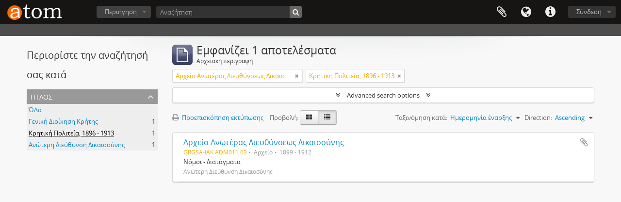

--- FILE ---
content_type: text/html; charset=utf-8
request_url: https://greekarchivesinventory.gak.gr/index.php/informationobject/browse?names=49196&sort=startDate&sf_culture=el&view=table&collection=59429&topLod=0&sortDir=asc
body_size: 15212
content:
<!DOCTYPE html>
<html lang="el" dir="ltr">
  <head>
    <!-- Google Tag Manager -->
<script>(function(w,d,s,l,i){w[l]=w[l]||[];w[l].push({'gtm.start':
new Date().getTime(),event:'gtm.js'});var f=d.getElementsByTagName(s)[0],
j=d.createElement(s),dl=l!='dataLayer'?'&l='+l:'';j.async=true;j.src=
'https://www.googletagmanager.com/gtm.js?id='+i+dl;f.parentNode.insertBefore(j,f);
})(window,document,'script','dataLayer','GTM-WF2MV5JZ');</script>
<!-- End Google Tag Manager -->
    <meta http-equiv="Content-Type" content="text/html; charset=utf-8" />
<meta http-equiv="X-Ua-Compatible" content="IE=edge,chrome=1" />
    <meta name="title" content="AtoM" />
<meta name="description" content="Access to memory - Open information management toolkit" />
<meta name="viewport" content="initial-scale=1.0, user-scalable=no" />
    <title>AtoM</title>
    <link rel="shortcut icon" href="/favicon.ico"/>
    <link href="/vendor/jquery-ui/jquery-ui.min.css" media="screen" rel="stylesheet" type="text/css" />
<link media="all" href="/plugins/arDominionPlugin/css/main.css" rel="stylesheet" type="text/css" />
            <script src="/vendor/jquery.js" type="text/javascript"></script>
<script src="/plugins/sfDrupalPlugin/vendor/drupal/misc/drupal.js" type="text/javascript"></script>
<script src="/vendor/yui/yahoo-dom-event/yahoo-dom-event.js" type="text/javascript"></script>
<script src="/vendor/yui/element/element-min.js" type="text/javascript"></script>
<script src="/vendor/yui/button/button-min.js" type="text/javascript"></script>
<script src="/vendor/modernizr.js" type="text/javascript"></script>
<script src="/vendor/jquery-ui/jquery-ui.min.js" type="text/javascript"></script>
<script src="/vendor/jquery.expander.js" type="text/javascript"></script>
<script src="/vendor/jquery.masonry.js" type="text/javascript"></script>
<script src="/vendor/jquery.imagesloaded.js" type="text/javascript"></script>
<script src="/vendor/bootstrap/js/bootstrap.js" type="text/javascript"></script>
<script src="/vendor/URI.js" type="text/javascript"></script>
<script src="/vendor/meetselva/attrchange.js" type="text/javascript"></script>
<script src="/js/qubit.js" type="text/javascript"></script>
<script src="/js/treeView.js" type="text/javascript"></script>
<script src="/js/clipboard.js" type="text/javascript"></script>
<script src="/vendor/yui/connection/connection-min.js" type="text/javascript"></script>
<script src="/vendor/yui/datasource/datasource-min.js" type="text/javascript"></script>
<script src="/vendor/yui/autocomplete/autocomplete-min.js" type="text/javascript"></script>
<script src="/js/autocomplete.js" type="text/javascript"></script>
<script src="/js/dominion.js" type="text/javascript"></script>
  </head>
  <body class="yui-skin-sam informationobject browse">

    <!-- Google Tag Manager (noscript) -->
<noscript><iframe src="https://www.googletagmanager.com/ns.html?id=GTM-WF2MV5JZ"
height="0" width="0" style="display:none;visibility:hidden"></iframe></noscript>
<!-- End Google Tag Manager (noscript) -->

    


<header id="top-bar">

      <a id="logo" rel="home" href="/index.php/" title=""><img alt="AtoM" src="/images/logo.png" /></a>  
      <h1 id="site-name">
      <a rel="home" title="Αρχική" href="/index.php/"><span></span></a>    </h1>
  
  <nav>

    
  <div id="user-menu">
    <button class="top-item top-dropdown" data-toggle="dropdown" data-target="#"
      aria-expanded="false">
        Σύνδεση    </button>

    <div class="top-dropdown-container">

      <div class="top-dropdown-arrow">
        <div class="arrow"></div>
      </div>

      <div class="top-dropdown-header">
        <h2>Έχεις λογαριασμό;</h2>
      </div>

      <div class="top-dropdown-body">

        <form action="/index.php/user/login" method="post">
          <input type="hidden" name="next" value="https://greekarchivesinventory.gak.gr/index.php/informationobject/browse?names=49196&amp;sort=startDate&amp;sf_culture=el&amp;view=table&amp;collection=59429&amp;topLod=0&amp;sortDir=asc" id="next" />
          <div class="form-item form-item-email">
  <label for="email">Email <span class="form-required" title="Το πεδίο είναι υποχρεωτικό.">*</span></label>
  <input type="text" name="email" id="email" />
  
</div>

          <div class="form-item form-item-password">
  <label for="password">Σύνθημα πρόσβασης <span class="form-required" title="Το πεδίο είναι υποχρεωτικό.">*</span></label>
  <input type="password" name="password" autocomplete="off" id="password" />
  
</div>

          <button type="submit">Σύνδεση</button>

        </form>

      </div>

      <div class="top-dropdown-bottom"></div>

    </div>
  </div>


    <div id="quick-links-menu" data-toggle="tooltip" data-title="Συντομεύσεις">

  <button class="top-item" data-toggle="dropdown" data-target="#" aria-expanded="false">Συντομεύσεις</button>

  <div class="top-dropdown-container">

    <div class="top-dropdown-arrow">
      <div class="arrow"></div>
    </div>

    <div class="top-dropdown-header">
      <h2>Συντομεύσεις</h2>
    </div>

    <div class="top-dropdown-body">
      <ul>
                              <li><a href="/index.php/" title="Αρχική">Αρχική</a></li>
                                        <li><a href="/index.php/about" title="Σχετικά">Σχετικά</a></li>
                                        <li><a href="http://docs.accesstomemory.org/" title="Βοήθεια">Βοήθεια</a></li>
                                                                                              <li><a href="/index.php/delt_perig_forea" title="Δελτίο περιγραφής φορέα">Δελτίο περιγραφής φορέα</a></li>
                                        <li><a href="/index.php/deltio_arxeiakis_perigrafis" title="Δελτίο αρχειακής περιγραφής">Δελτίο αρχειακής περιγραφής</a></li>
                                        <li><a href="/index.php/%CE%A3%CF%85%CE%BC%CE%B2%CE%BF%CF%85%CE%BB%CE%AD%CF%82+%CE%B1%CE%BD%CE%B1%CE%B6%CE%AE%CF%84%CE%B7%CF%83%CE%B7%CF%82" title="Συμβουλές αναζήτησης">Συμβουλές αναζήτησης</a></li>
                                        <li><a href="/index.php/privacy" title="Privacy Policy">Privacy Policy</a></li>
                        </ul>
    </div>

    <div class="top-dropdown-bottom"></div>

  </div>

</div>

          <div id="language-menu" data-toggle="tooltip" data-title="Γλώσσα">

  <button class="top-item" data-toggle="dropdown" data-target="#" aria-expanded="false">Γλώσσα</button>

  <div class="top-dropdown-container">

    <div class="top-dropdown-arrow">
      <div class="arrow"></div>
    </div>

    <div class="top-dropdown-header">
      <h2>Γλώσσα</h2>
    </div>

    <div class="top-dropdown-body">
      <ul>
                  <li>
            <a href="/index.php/informationobject/browse?sf_culture=en&amp;names=49196&amp;sort=startDate&amp;view=table&amp;collection=59429&amp;topLod=0&amp;sortDir=asc" title="English">English</a>          </li>
                  <li class="active">
            <a href="/index.php/informationobject/browse?sf_culture=el&amp;names=49196&amp;sort=startDate&amp;view=table&amp;collection=59429&amp;topLod=0&amp;sortDir=asc" title="Ελληνικά">Ελληνικά</a>          </li>
              </ul>
    </div>

    <div class="top-dropdown-bottom"></div>

  </div>

</div>
    
    <div id="clipboard-menu"
  data-toggle="tooltip"
  data-title="Clipboard"
  data-load-alert-message="There was an error loading the clipboard content."
  data-export-alert-message="The clipboard is empty for this entity type."
  data-export-check-url="/index.php/clipboard/exportCheck"
  data-delete-alert-message="Note: clipboard items unclipped in this page will be removed from the clipboard when the page is refreshed. You can re-select them now, or reload the page to remove them completely. Using the sort or print preview buttons will also cause a page reload - so anything currently deselected will be lost!">

  <button class="top-item" data-toggle="dropdown" data-target="#" aria-expanded="false">
    Clipboard  </button>

  <div class="top-dropdown-container">

    <div class="top-dropdown-arrow">
      <div class="arrow"></div>
    </div>

    <div class="top-dropdown-header">
      <h2>Clipboard</h2>
      <span id="count-block" data-information-object-label="Αρχειακή περιγραφή" data-actor-object-label="Καθιερωμένη εγγραφή" data-repository-object-label="Φορέας Διατήρησης Αρχείων"></span>
    </div>

    <div class="top-dropdown-body">
      <ul>
        <li class="leaf" id="node_clearClipboard"><a href="/index.php/" title="Εκκαθάριση όλων των επιλογών">Εκκαθάριση όλων των επιλογών</a></li><li class="leaf" id="node_goToClipboard"><a href="/index.php/clipboard/view" title="Μετάβαση στο πρόχειρο">Μετάβαση στο πρόχειρο</a></li><li class="leaf" id="node_loadClipboard"><a href="/index.php/clipboard/load" title="Load clipboard">Load clipboard</a></li><li class="leaf" id="node_saveClipboard"><a href="/index.php/clipboard/save" title="Save clipboard">Save clipboard</a></li>      </ul>
    </div>

    <div class="top-dropdown-bottom"></div>

  </div>

</div>

    
  </nav>

  <div id="search-bar">

    <div id="browse-menu">

  <button class="top-item top-dropdown" data-toggle="dropdown" data-target="#" aria-expanded="false">Περιήγηση</button>

  <div class="top-dropdown-container top-dropdown-container-right">

    <div class="top-dropdown-arrow">
      <div class="arrow"></div>
    </div>

    <div class="top-dropdown-header">
      <h2>Περιήγηση</h2>
    </div>

    <div class="top-dropdown-body">
      <ul>
        <li class="active leaf" id="node_browseInformationObjects"><a href="/index.php/informationobject/browse" title="Αρχειακές περιγραφές">Αρχειακές περιγραφές</a></li><li class="leaf" id="node_browseActors"><a href="/index.php/actor/browse" title="Καθιερωμένες εγγραφές">Καθιερωμένες εγγραφές</a></li><li class="leaf" id="node_browseRepositories"><a href="/index.php/repository/browse" title="Φορείς Διατήρησης Αρχείων">Φορείς Διατήρησης Αρχείων</a></li><li class="leaf" id="node_browseFunctions"><a href="/index.php/function/browse" title="Λειτουργίες">Λειτουργίες</a></li><li class="leaf" id="node_browseSubjects"><a href="/index.php/taxonomy/index/id/35" title="Θέματα">Θέματα</a></li><li class="leaf" id="node_browseDigitalObjects"><a href="/index.php/informationobject/browse?view=card&amp;onlyMedia=1&amp;topLod=0" title="Ψηφιακά αντικείμενα">Ψηφιακά αντικείμενα</a></li><li class="leaf" id="node_browsePlaces"><a href="/index.php/taxonomy/index/id/42" title="Τοποθεσίες">Τοποθεσίες</a></li>      </ul>
    </div>

    <div class="top-dropdown-bottom"></div>

  </div>

</div>

    <div id="search-form-wrapper" role="search">

  <h2>Αναζήτηση</h2>

  <form action="/index.php/informationobject/browse" data-autocomplete="/index.php/search/autocomplete" autocomplete="off">

    <input type="hidden" name="topLod" value="0"/>
    <input type="hidden" name="sort" value="relevance"/>

          <input type="text" name="query" aria-label="Αναζήτηση" value="" placeholder="Αναζήτηση"/>
    
    <button aria-label="Αναζήτηση"></button>

    <div id="search-realm" class="search-popover">

      
        <div>
          <label>
                          <input name="repos" type="radio" value checked="checked" data-placeholder="Αναζήτηση">
                        Γενική αναζήτηση          </label>
        </div>

        
        
      
      <div class="search-realm-advanced">
        <a href="/index.php/informationobject/browse?showAdvanced=1&topLod=0">
          Σύνθετη αναζήτηση&nbsp;&raquo;
        </a>
      </div>

    </div>

  </form>

</div>

  </div>

  
</header>

  <div id="site-slogan">
    <div class="container">
      <div class="row">
        <div class="span12">
          <span></span>
        </div>
      </div>
    </div>
  </div>

    
    <div id="wrapper" class="container" role="main">

              
      <div class="row">

        <div class="span3">

          <div id="sidebar">

            
    <section id="facets">

      <div class="visible-phone facets-header">
        <a class="x-btn btn-wide">
          <i class="fa fa-filter"></i>
          Φίλτρα        </a>
      </div>

      <div class="content">

        
        <h2>Περιορίστε την αναζήτησή σας κατά</h2>

          
          
                            
          
        

<section class="facet open">
  <div class="facet-header">
    <h3><a href="#" aria-expanded="1">Τίτλος</a></h3>
  </div>

  <div class="facet-body" id="#facet-names">
    <ul>

      
              <li >
          <a title="ΌΛα" href="/index.php/informationobject/browse?sort=startDate&amp;sf_culture=el&amp;view=table&amp;collection=59429&amp;topLod=0&amp;sortDir=asc">ΌΛα</a>        </li>
      
              
        <li >
          <a title="Γενική Διοίκηση Κρήτης" href="/index.php/informationobject/browse?names=43653&amp;sort=startDate&amp;sf_culture=el&amp;view=table&amp;collection=59429&amp;topLod=0&amp;sortDir=asc">Γενική Διοίκηση Κρήτης<span>, 1 αποτελέσματα</span></a>          <span class="facet-count" aria-hidden="true">1</span>
        </li>
              
        <li class="active">
          <a title="Κρητική Πολιτεία, 1896 - 1913" href="/index.php/informationobject/browse?names=49196&amp;sort=startDate&amp;sf_culture=el&amp;view=table&amp;collection=59429&amp;topLod=0&amp;sortDir=asc">Κρητική Πολιτεία, 1896 - 1913<span>, 1 αποτελέσματα</span></a>          <span class="facet-count" aria-hidden="true">1</span>
        </li>
              
        <li >
          <a title="Ανώτερη Διεύθυνση Δικαιοσύνης" href="/index.php/informationobject/browse?names=59425&amp;sort=startDate&amp;sf_culture=el&amp;view=table&amp;collection=59429&amp;topLod=0&amp;sortDir=asc">Ανώτερη Διεύθυνση Δικαιοσύνης<span>, 1 αποτελέσματα</span></a>          <span class="facet-count" aria-hidden="true">1</span>
        </li>
      
    </ul>
  </div>
</section>

          
          
          
          
          
      </div>

    </section>

  
          </div>

        </div>

        <div class="span9">

          <div id="main-column">

              
  <div class="multiline-header">
    <img alt="" src="/images/icons-large/icon-archival.png" />    <h1 aria-describedby="results-label">
              Εμφανίζει 1 αποτελέσματα          </h1>
    <span class="sub" id="results-label">Αρχειακή περιγραφή</span>
  </div>

            
  <section class="header-options">

    
        <span class="search-filter">
      Αρχείο Ανωτέρας Διευθύνσεως Δικαιοσύνης    <a href="/index.php/informationobject/browse?names=49196&sort=startDate&sf_culture=el&view=table&topLod=0&sortDir=asc" class="remove-filter" aria-label="Αφαίρεση φίλτρου"><i aria-hidden="true" class="fa fa-times"></i></a>
</span>
    <span class="search-filter">
      Κρητική Πολιτεία, 1896 - 1913    <a href="/index.php/informationobject/browse?sort=startDate&sf_culture=el&view=table&collection=59429&topLod=0&sortDir=asc" class="remove-filter" aria-label="Αφαίρεση φίλτρου"><i aria-hidden="true" class="fa fa-times"></i></a>
</span>
                      
  </section>


            
  <section class="advanced-search-section" role="search"
  aria-label="Advanced Αρχειακή περιγραφή">

  <a
    href="#"
    class="advanced-search-toggle "
    aria-expanded="false"
    data-cy="advanced-search-toggle"
  >
    Advanced search options  </a>

  <div class="advanced-search animateNicely"
    style="display: none;">

    <form name="advanced-search-form" method="get" action="/index.php/informationobject/browse">
              <input type="hidden" name="names"
          value="49196"/>
              <input type="hidden" name="sort"
          value="startDate"/>
              <input type="hidden" name="view"
          value="table"/>
      
      <p>Find results with:</p>

      <div class="criteria">

        
          
        
        
        <div class="criterion">

          <select class="boolean" name="so0">
            <option value="and">και</option>
            <option value="or">ή</option>
            <option value="not">όχι</option>
          </select>

          <input class="query" aria-label="Αναζήτηση"
            type="text" placeholder="Αναζήτηση"
            name="sq0"/>

          <span>μέσα</span>

          <select class="field" name="sf0">
                          <option value="">
                Όλα τα πεδία              </option>
                          <option value="title">
                Τίτλος              </option>
                          <option value="archivalHistory">
                Ιστορικό της ενότητας περιγραφής              </option>
                          <option value="scopeAndContent">
                Παρουσίαση περιεχομένου              </option>
                          <option value="extentAndMedium">
                Μέγεθος και υπόστρωμα της ενότητας περιγραφής (ποσότητα, όγκος ή διαστάσεις)              </option>
                          <option value="subject">
                Θέματα              </option>
                          <option value="name">
                Ονόματα              </option>
                          <option value="place">
                Τόποι              </option>
                          <option value="genre">
                Είδη              </option>
                          <option value="identifier">
                Κωδικός αναγνώρισης              </option>
                          <option value="referenceCode">
                Κωδικός αναγνώρισης της ενότητας περιγραφής              </option>
                          <option value="digitalObjectTranscript">
                Digital object text              </option>
                          <option value="creator">
                Παραγωγός              </option>
                          <option value="findingAidTranscript">
                Finding aid text              </option>
                          <option value="allExceptFindingAidTranscript">
                Any field except finding aid text              </option>
                      </select>

          <a href="#" class="delete-criterion"
            aria-label="Delete criterion">
            <i aria-hidden="true" class="fa fa-times"></i>
          </a>

        </div>

        <div class="add-new-criteria">
          <div class="btn-group">
            <a class="btn dropdown-toggle" data-toggle="dropdown" href="#">
              Προσθήκη νέων κριτηρίων<span class="caret"></span>
            </a>
            <ul class="dropdown-menu">
              <li><a href="#" id="add-criterion-and">Και</a></li>
              <li><a href="#" id="add-criterion-or">Ή</a></li>
              <li><a href="#" id="add-criterion-not">Όχι</a></li>
            </ul>
          </div>
        </div>

      </div>

      <p>Limit results to:</p>

      <div class="criteria">

                  <div class="filter-row">
            <div class="filter">
              <div class="form-item form-item-repos">
  <label for="repos">Φορέας διατήρησης του αρχείου</label>
  <select name="repos" id="repos">
<option value="" selected="selected"></option>
<option value="172871"></option>
<option value="119660">Αιγυπτιακή Κοπτορθόδοξη Εκκλησία της Ελλάδος Εκκλησιαστικό Νομικό Πρόσωπο</option>
<option value="2318">Ακαδημία Αθηνών. Κέντρο Ερεύνης της Ιστορίας του Νεώτερου Ελληνισμού</option>
<option value="22104">Αμερικανική Σχολή Κλασικών Σπουδών στην Αθήνα</option>
<option value="21920">Αναγνωστική Εταιρία Κέρκυρας</option>
<option value="8154">Ανωτάτη Σχολή Καλών Τεχνών, Βιβλιοθήκη</option>
<option value="450">Αριστοτέλειο Πανεπιστήμιο Θεσσαλονίκης, Αρχείο Νεοελληνικής Λογοτεχνίας</option>
<option value="9875">Αριστοτέλειο Πανεπιστήμιο Θεσσαλονίκης, Ινστιτούτο Νεοελληνικών Σπουδών (Ίδρυμα  Μανόλη Τριανταφυλλίδη)</option>
<option value="3836">Αρχεία Σύγχρονης Κοινωνικής Ιστορίας</option>
<option value="8301">Αρχείο Οικογένειας Λαμπάκη</option>
<option value="2304">Βαφοπούλειο Πνευματικό Κέντρο Δήμου Θεσσαλονίκης</option>
<option value="22106">Βιβλιοθήκη &amp; Κέντρο Πληροφόρησης (ΒΚΠ) του Αριστοτέλειου Πανεπιστημίου Θεσσαλονίκης</option>
<option value="56054">Βιβλιοθήκη Βορείων Χωρών</option>
<option value="165559">Βιβλιοθήκη Νίκου Σβορώνου</option>
<option value="21890">Βιβλιοθήκη Πανεπιστημίου Κρήτης</option>
<option value="9426">Βιβλιοθήκη της Βουλής των Ελλήνων</option>
<option value="13227">Βικελαία Βιβλιοθήκη</option>
<option value="81360">Βιομηχανικό Μουσείο Φωταερίου</option>
<option value="32332">Βιοτεχνικό Επιμελητήριο Θεσσαλονίκης</option>
<option value="2010">Βυζαντινό και Χριστιανικό Μουσείο</option>
<option value="26791">Γαλλική Σχολή Αθηνών</option>
<option value="188271">Γενικά Αρχεία του Κράτους - Αρχειοφυλακείο Αγιάς</option>
<option value="184479">Γενικά Αρχεία του Κράτους - Διεύθυνση Αρχείων Κέρκυρας</option>
<option value="179049">Γενικά Αρχεία του Κράτους - Ιστορικό Αρχείο Ηπείρου</option>
<option value="58993">Γενικά Αρχεία του Κράτους - Ιστορικό Αρχείο Κρήτης</option>
<option value="14624">Γενικά Αρχεία του Κράτους - Ιστορικό Αρχείο Μακεδονίας</option>
<option value="14382">Γενικά Αρχεία του Κράτους - Κεντρική Υπηρεσία</option>
<option value="158355">Γενικά Αρχεία του Κράτους - Τμήμα Αιτωλοακαρνανίας</option>
<option value="108827">Γενικά Αρχεία του Κράτους - Τμήμα Αργολίδας</option>
<option value="74867">Γενικά Αρχεία του Κράτους - Τμήμα Αρκαδίας</option>
<option value="63230">Γενικά Αρχεία του Κράτους - Τμήμα Αχαΐας</option>
<option value="64692">Γενικά Αρχεία του Κράτους - Τμήμα Γρεβενών</option>
<option value="95444">Γενικά Αρχεία του Κράτους - Τμήμα Δράμας</option>
<option value="22549">Γενικά Αρχεία του Κράτους - Τμήμα Έβρου</option>
<option value="225449">Γενικά Αρχεία του Κράτους - Τμήμα Ευρυτανίας</option>
<option value="78780">Γενικά Αρχεία του Κράτους - Τμήμα Ημαθίας</option>
<option value="117766">Γενικά Αρχεία του Κράτους - Τμήμα Ηρακλείου</option>
<option value="185370">Γενικά Αρχεία του Κράτους - Τμήμα Θεσπρωτίας</option>
<option value="165198">Γενικά Αρχεία του Κράτους - Τμήμα Καβάλας</option>
<option value="10490">Γενικά Αρχεία του Κράτους - Τμήμα Καρδίτσας</option>
<option value="216452">Γενικά Αρχεία του Κράτους - Τμήμα Καστοριάς</option>
<option value="210934">Γενικά Αρχεία του Κράτους - Τμήμα Κιλκίς</option>
<option value="73095">Γενικά Αρχεία του Κράτους - Τμήμα Λακωνίας</option>
<option value="145304">Γενικά Αρχεία του Κράτους - Τμήμα Λάρισας</option>
<option value="78778">Γενικά Αρχεία του Κράτους - Τμήμα Λέσβου</option>
<option value="65371">Γενικά Αρχεία του Κράτους - Τμήμα Μαγνησίας</option>
<option value="98092">Γενικά Αρχεία του Κράτους - Τμήμα Μεσσηνίας</option>
<option value="209050">Γενικά Αρχεία του Κράτους - Τμήμα Νάξου</option>
<option value="76245">Γενικά Αρχεία του Κράτους - Τμήμα Πιερίας</option>
<option value="85253">Γενικά Αρχεία του Κράτους - Τμήμα Πρέβεζας</option>
<option value="189485">Γενικά Αρχεία του Κράτους - Τμήμα Ρεθύμνης</option>
<option value="56899">Γενικά Αρχεία του Κράτους - Τμήμα Ροδόπης</option>
<option value="213741">Γενικά Αρχεία του Κράτους - Τμήμα Ρόδου</option>
<option value="70373">Γενικά Αρχεία του Κράτους - Τμήμα Σάμου</option>
<option value="127155">Γενικά Αρχεία του Κράτους - Τμήμα Σερρών</option>
<option value="76288">Γενικά Αρχεία του Κράτους - Τμήμα Σύρου</option>
<option value="121694">Γενικά Αρχεία του Κράτους - Τμήμα Ύδρας</option>
<option value="120845">Γενικά Αρχεία του Κράτους - Τμήμα Φθιώτιδας</option>
<option value="202601">Γενικά Αρχεία του Κράτους - Τμήμα Χαλκιδικής</option>
<option value="188592">Γενικά Αρχεία του Κράτους - Τμήμα Χίου</option>
<option value="236422">Γενική Γραμματεία Επικοινωνίας και Ενημέρωσης</option>
<option value="1434">Γενική Γραμματεία Ισότητας των Φύλων, Βιβλιοθήκη και Ιστορικό αρχείο</option>
<option value="9904">Γενικό Επιτελείο Στρατού, Διεύθυνση Ιστορίας Στρατού</option>
<option value="24335">Γερμανικό Αρχαιολογικό Ινστιτούτο Αθηνών</option>
<option value="4382">Δήμος Αθηναίων – Διεύθυνση Αποκέντρωσης και Διοίκησης, Τμήμα Δημοτικού και Ιστορικού Αρχείου</option>
<option value="21984">Δήμος Δάφνης - Υμηττού</option>
<option value="9899">Δήμος Χανίων, Τμήμα Βιβλιοθηκών</option>
<option value="209005">Δημόσια Βιβλιοθήκη Μηλεών</option>
<option value="13093">Δημόσια Ιστορική Βιβλιοθήκη Ανδρίτσαινας</option>
<option value="22069">Δημόσια Κεντρική Βιβλιοθήκη Βέροιας</option>
<option value="9854">Δημόσια Κεντρική Βιβλιοθήκη Μυτιλήνης</option>
<option value="13113">Δημόσια Κεντρική Βιβλιοθήκης Σπάρτης</option>
<option value="24314">Δημόσια Κεντρική Ιστορική Βιβλιοθήκη Σιάτιστας ¨Μανούσεια¨</option>
<option value="21972">Δημοτική Βιβλιοθήκη Δραπετσώνας</option>
<option value="8032">Δημοτική Βιβλιοθήκη Μυκόνου</option>
<option value="9878">Δημοτική Βιβλιοθήκη Πατρών</option>
<option value="68752">Δημοτική Θεατρική Κοινωφελής Επιχείρηση &quot;Θεσσαλικό Θέατρο&quot;</option>
<option value="21977">Δημοτική Πινακοθήκη Πειραιά</option>
<option value="9846">Δημοτικό Κέντρο Ιστορίας και Τεκμηρίωσης Βόλου (ΔΗ.ΚΙ)</option>
<option value="24394">Δημοτικό Μουσείο Καλαβρυτινού Ολοκαυτώματος (Δ.Μ.Κ.Ο)</option>
<option value="13095">Διεθνές Ίδρυμα Γιάννη Κουτσοχέρα &amp; Λένας Στρέφη-Κουτσοχέρα</option>
<option value="8161">Διεύθυνση Ιστορίας Ελληνικής Αστυνομίας</option>
<option value="22132">Εβραϊκο Μουσείο Ελλάδος (Ε.Μ.Ε.)</option>
<option value="22105">Εβραϊκό Μουσείο Θεσσαλονίκης (Ε.Μ.Θ.)</option>
<option value="7124">Εθνική Βιβλιοθήκη της Ελλάδος. Τμήμα Χειρογράφων και Ομοιοτύπων</option>
<option value="21917">Εθνική Πινακοθήκη Μουσείο Αλεξάνδρου Σούτσου</option>
<option value="21919">Εθνικό Θέατρο</option>
<option value="2102">Εθνικό Ίδρυμα Ερευνών και Μελετών &quot;Ελευθέριος Κ. Βενιζέλος&quot;</option>
<option value="9807">Εθνικό Ίδρυμα Ερευνών, Ινστιτούτο Ιστορικών Ερευνών</option>
<option value="4466">Ελληνική Στατιστική Αρχή, Διεύθυνση Στατιστικής Πληροφόρησης και Εκδόσεων</option>
<option value="6451">Ελληνικό Λογοτεχνικό και Ιστορικό Αρχείο του Μορφωτικού Ιδρύματος της Εθνικής Τραπέζης (ΕΛΙΑ- ΜΙΕΤ) (Θεσσαλονίκη)</option>
<option value="2662">Ελληνικό Λογοτεχνικό και Ιστορικό Αρχείο του Μορφωτικού Ιδρύματος της Εθνικής Τραπέζης (ΕΛΙΑ-ΜΙΕΤ)</option>
<option value="63336">Ελληνικός Γεωργικός Οργανισμός «Δήμητρα». Τμήμα Αβερώφειος Επαγγελματική Σχολή Λάρισας</option>
<option value="118545">Ένωση Συντακτών Ημερησίων Εφημερίδων Αθηνών</option>
<option value="237237">Ένωσις Σμυρναίων</option>
<option value="240104">Επιμελητήριο Αχαΐας</option>
<option value="50759">Επιμορφωτικό Κέντρο Βιβλιοθήκη - Αρχείο &#039;Χαρίλαος Φλωράκης&#039;</option>
<option value="36206">Εργαστήριο Αρχειακών Τεκμηρίων και Τύπου (ΕΑΤΤ) Τμήματος Φιλολογίας</option>
<option value="21970">Εργατικό Κέντρο Κυκλάδων (ΕΚΚ)</option>
<option value="26237">Εταιρεία Αξιοποίησης και Διαχείρισης της Περιουσίας του Εθνικού Μετσόβειου Πολυτεχνείου (ΕΑΔΙΠ-ΕΜΠ)</option>
<option value="21804">Εταιρεία Διάσωσης Ιστορικών Αρχείων Πελοποννήσου</option>
<option value="1277">Εταιρεία Ηπειρωτικών Μελετών, Ίδρυμα Μελετών Ιονίου και Αδριατικού Χώρου</option>
<option value="1911">Εταιρεία Μακεδονικών Σπουδών</option>
<option value="441">Εταιρεία Μελέτης Ιστορίας της Αριστερής Νεολαίας</option>
<option value="4444">Εταιρεία Μελετών Νοτιανατολικής Αττικής</option>
<option value="12647">Εταιρεία Πολιτικών &amp; Οικονομικών Μελετών Βοβολίνη Α.Μ.Κ.Ε.</option>
<option value="9928">Εταιρεία των Φίλων του Λαού, Ιστορικό Αρχείο</option>
<option value="2078">Εταιρεία Φίλων Παναγιώτη Κανελλόπουλου</option>
<option value="9872">Εταιρία Κρητικών Ιστορικών Μελετών, Τμήμα Αρχείων και Βιβλιοθηκών</option>
<option value="203819">Εταιρία Μελετών Λαυρεωτικής</option>
<option value="4295">Εύξεινος Λέσχη Θεσσαλονίκης</option>
<option value="1330">Ζωσιμαία Δημόσια Κεντρική Ιστορική Βιβλιοθήκη Ιωαννίνων</option>
<option value="13215">Η εν Αθήναις Αρχαιολογική Εταιρεία</option>
<option value="2073">Ίδρυμα &quot;Κωνσταντίνος Κ. Μητσοτάκης&quot;</option>
<option value="13102">Ίδρυμα Άγγελου &amp; Λητώς Κατακουζηνού</option>
<option value="12608">Ίδρυμα Αικατερίνης Λασκαρίδη</option>
<option value="2088">Ίδρυμα Αιμίλιου Χουρμούζιου και Μαρίκας Παπαϊωάννου</option>
<option value="13105">Ίδρυμα Αντώνη Τρίτση</option>
<option value="243199">Ίδρυμα Γεωργίου Παπανδρέου</option>
<option value="22059">Ίδρυμα Γιάννη Τσαρούχη</option>
<option value="91920">Ίδρυμα Ιστορίας Ελευθερίου Βενιζέλου</option>
<option value="240085">Ίδρυμα Ιωάννου Σαραλή</option>
<option value="13117">Ίδρυμα Κωνσταντίνος Γ. Καραμανλής</option>
<option value="13354">Ίδρυμα Κωνσταντίνου Σημίτη</option>
<option value="21925">Ίδρυμα Κωστή Παλαμά</option>
<option value="8190">Ίδρυμα Μελετών Χερσονήσου του Αίμου (ΙΜΧΑ)</option>
<option value="21918">Ίδρυμα Μιχάλης Κακογιάννης</option>
<option value="4460">Ίδρυμα Πολιτισμού και Εκπαίδευσης &quot;Ανδρέας Λεντάκης&quot;</option>
<option value="13109">Ιερά Μητρόπολις Πέτρας και Χερρονήσου</option>
<option value="136920">Ιερά Μητρόπολις Ωρωπού και Φυλής της Εκκλησίας των Γνησίων Ορθοδόξων Χριστιανών Ελλάδος</option>
<option value="13236">Ιερά Μονή Αγίας Λαύρας Καλαβρύτων</option>
<option value="21900">Ινστιτούτο Σύγχρονης Ελληνικής Τέχνης</option>
<option value="5433">Ιστορική και Εθνολογική Εταιρεία της Ελλάδος</option>
<option value="41288">Ιστορικό Αρχείο Alpha Bank</option>
<option value="25789">Ιστορικό Αρχείο Eurobank (Ι.Α.Ε.)</option>
<option value="4458">Ιστορικό Αρχείο Αρχαιοτήτων και Αναστηλώσεων</option>
<option value="12534">Ιστορικό Αρχείο Δημόσιας Επιχείρησης Ηλεκτρισμού</option>
<option value="13094">Ιστορικό Αρχείο Δήμου Αρχανών</option>
<option value="8051">Ιστορικό Αρχείο Δήμου Ιωαννιτών</option>
<option value="9817">Ιστορικό Αρχείο Δήμου Πειραιά</option>
<option value="35405">Ιστορικό Αρχείο Εθνικής Τράπεζας της Ελλάδος</option>
<option value="12549">Ιστορικό Αρχείο Εθνικού και Καποδιστριακού Πανεπιστημίου Αθηνών (ΕΚΠΑ)</option>
<option value="210397">Ιστορικό Αρχείο Εταιρείας Ύδρευσης και Αποχέτευσης Πρωτεύουσας (ΕΥΔΑΠ)</option>
<option value="13134">Ιστορικό Αρχείο Ιδρύματος Βορειοηπειρωτικών Ερευνών</option>
<option value="21893">Ιστορικό Αρχείο Ιεράς Αρχιεπισκοπής Κρήτης</option>
<option value="8147">Ιστορικό Αρχείο Οργανισμού Λιμένα Πειραιά</option>
<option value="21895">Ιστορικό Αρχείο Πανεπιστημίου Κρήτης (Ι.Α.ΠΑ.Κ.)</option>
<option value="21906">Ιστορικό Αρχείο Προσφυγικού Ελληνισμού (Ι.Α.Π.Ε.) Δήμου Καλαμαριάς</option>
<option value="9916">Ιστορικό Αρχείο του Σώματος Ελλήνων Προσκόπων</option>
<option value="13158">Ιστορικό Αρχείο του Τάγματος Ιησουιτών στην Ελλάδα</option>
<option value="2301">Ιστορικό Αρχείο Τράπεζας της Ελλάδος</option>
<option value="26795">Ιστορικό και Λαογραφικό Μουσείο Φιλοπρόοδου Συλλόγου Πολυδροσιτών</option>
<option value="13097">Ιστορικό και Λογοτεχνικό Αρχείο Καβάλας</option>
<option value="107285">Ιστορικόν Αρχείον της Εκκλησίας της Ελλάδος</option>
<option value="29218">Ιταλική Αρχαιολογική Σχολή Αθηνών</option>
<option value="24471">Κέντρο Εκκλησιαστικών, Ιστορικών και Πολιτισμικών Μελετών Ιεράς Μητροπόλεως Σάμου, Ικαρίας Κορσεών</option>
<option value="13099">Κέντρο Μικρασιατικών Σπουδών</option>
<option value="13308">Κέντρο Τεκμηρίωσης της Ιστορίας της Ελληνικής Γεωργίας</option>
<option value="26666">Κοβεντάρειος Δημοτική Βιβλιοθήκη Κοζάνης</option>
<option value="36481">Κοινωφελές Ίδρυμα Αλέξανδρος Σ. Ωνάσης</option>
<option value="22028">Κοινωφελές Ίδρυμα Κοινωνικού &amp; Πολιτιστικού Έργου (Κ.Ι.Κ.Π.Ε.)</option>
<option value="21995">Κοργιαλένειος Βιβλιοθήκη Αργοστολίου</option>
<option value="2083">Λύκειο των Ελληνίδων</option>
<option value="1654">Μεγάλη Μουσική Βιβλιοθήκη της Ελλάδος &#039;Λίλιαν Βουδούρη&#039;</option>
<option value="22082">Μορφωτικό Ίδρυμα Εθνικής Τραπέζης</option>
<option value="103954">Μορφωτικό Ίδρυμα Εθνικής Τραπέζης - Ιστορικό και Παλαιογραφικό Αρχείο</option>
<option value="21805">Μουσείο Αλέξανδρου Παπαναστασίου</option>
<option value="13357">Μουσείο Βυζαντινού Πολιτισμού</option>
<option value="22013">Μουσείο Γεώργιου Δροσίνη</option>
<option value="35716">Μουσείο Μάνου Φαλτάϊτς</option>
<option value="22078">Μουσείο Μπενάκη - Εργαστήριο Γιάννη Παππά</option>
<option value="27431">Μουσείο Μπενάκη / Πινακοθήκη Γκίκα</option>
<option value="13594">Μουσείο Μπενάκη, Τμήμα Ιστορικών Αρχείων</option>
<option value="9891">Μουσείο Νίκου Καζαντζάκη</option>
<option value="21921">Μουσείο Σολωμού &amp; Επιφανών Ζακυνθίων</option>
<option value="240107">Μουσείο Τύπου Ένωσης Συντακτών Ημερησίων Εφημερίδων Πελοποννήσου Ηπείρου Νήσων (ΕΣΗΕΠΗΝ)</option>
<option value="22033">Μουσείο Φωτογραφίας Θεσσαλονίκης</option>
<option value="213098">Μουσικός και Δραματικός Σύλλογος - Ωδείον Αθηνών 1871</option>
<option value="22063">Μουσικός και Δραματικός Σύλλογος - Ωδείον Αθηνών 1871</option>
<option value="237096">Οικουμενική Ομοσπονδία Κωνσταντινουπολιτών</option>
<option value="24328">Ολλανδικό Ινστιτούτο Αθηνών</option>
<option value="21894">Οργανισμός Λιμένος Ηρακλείου Α.Ε.</option>
<option value="9803">Πανεπιστήμιο Ιωαννίνων, Τμήμα Ιστορίας και Αρχαιολογίας, Σπουδαστήριο Ιστορίας Νεότερων Χρόνων</option>
<option value="21993">Παντελάκης, Νικόλαος του Στεφάνου</option>
<option value="53615">Πειραματικό Σχολείο Πανεπιστημίου Αθηνών</option>
<option value="24470">Πνευματικό Ίδρυμα Σάμου &quot;Νικόλαος Δημητρίου&quot;</option>
<option value="196004">Πολεμικό Μουσείο</option>
<option value="5362">Πολιτιστικό Ίδρυμα Ομίλου Πειραιώς. Υπηρεσία Ιστορικού Αρχείου</option>
<option value="22091">Σύλλογος &quot;Μανώλης Καλομοίρης&quot;</option>
<option value="237084">Σύνδεσμος Ελληνικού Οίνου</option>
<option value="24746">Σύνδεσμος επιχειρήσεων και βιομηχανιών Πελοποννήσου και Δυτικής Ελλάδος</option>
<option value="136911">Σύνδεσμος μελών Εκκλησίας του Χριστού</option>
<option value="24298">Συνήγορος του Πολίτη</option>
<option value="21905">Σχολή Χιλλ</option>
<option value="21896">Τελλόγλειο Ίδρυμα Τεχνών Α.Π.Θ.</option>
<option value="237177">Τοπική Αρχειακή Συλλογή Δήμου Καλυμνίων</option>
<option value="5339">Υπηρεσία  Συντήρησης  Μνημείων  Ακρόπολης</option>
<option value="14368">Υπηρεσία Ιστορίας Ναυτικού</option>
<option value="4451">Υπηρεσία Στρατιωτικών Αρχείων</option>
<option value="8074">Υπουργείο Εξωτερικών. Υπηρεσία Διπλωματικού και Ιστορικού Αρχείου</option>
<option value="125160">Φίλοι Ιστορικού Αρχείου Νάουσας</option>
<option value="9639">Φιλολογικός Σύλλογος Παρνασσός</option>
<option value="21806">Φορέας Άγνωστος</option>
<option value="2629">Χαροκόπειο Πανεπιστήμιο. Βιβλιοθήκη και Κέντρο Πληροφορόρησης</option>
<option value="21823">Χατζοπούλειος Δημοτική Βιβλιοθήκη Πόρου</option>
<option value="8149">Χριστιανική Αρχαιολογική Εταιρεία</option>
</select>
  
</div>
            </div>
          </div>
        
        <div class="filter-row">
          <div class="filter">
            <label for="collection">Περιγραφή ανώτατου επιπέδου</label>            <select name="collection" class="form-autocomplete" id="collection">
<option value="/index.php/bbex-zfda-awtk">Αρχείο Ανωτέρας Διευθύνσεως Δικαιοσύνης</option>
</select>            <input class="list" type="hidden" value="/index.php/informationobject/autocomplete?parent=1&filterDrafts=1"/>
          </div>
        </div>

      </div>

      <p>Filter results by:</p>

      <div class="criteria">

        <div class="filter-row triple">

          <div class="filter-left">
            <div class="form-item form-item-levels">
  <label for="levels">Επίπεδο περιγραφής</label>
  <select name="levels" id="levels">
<option value="" selected="selected"></option>
<option value="12662">Collection</option>
<option value="114443">file</option>
<option value="522">fonds</option>
<option value="196605">item</option>
<option value="230">Series</option>
<option value="227">Αρχείο</option>
<option value="185375">Αρχείο</option>
<option value="290">Μέρος</option>
<option value="229">Συλλογή</option>
<option value="233">Τεκμήριο</option>
<option value="228">Υποαρχείο</option>
<option value="231">Υποσειρά</option>
<option value="228181">Υποφάκελος</option>
</select>
  
</div>
          </div>

          <div class="filter-center">
            <div class="form-item form-item-onlyMedia">
  <label for="onlyMedia">Ψηφιακό αντικείμενο available</label>
  <select name="onlyMedia" id="onlyMedia">
<option value="" selected="selected"></option>
<option value="1">Ναι</option>
<option value="0">Όχι</option>
</select>
  
</div>
          </div>

                      <div class="filter-right">
              <div class="form-item form-item-findingAidStatus">
  <label for="findingAidStatus">Εργαλείο Έρευνας</label>
  <select name="findingAidStatus" id="findingAidStatus">
<option value="" selected="selected"></option>
<option value="yes">Ναι</option>
<option value="no">Όχι</option>
<option value="generated">Generated</option>
<option value="uploaded">Μεταφορτώθηκε</option>
</select>
  
</div>
            </div>
          
        </div>

                  <div class="filter-row">

                          <div class="filter-left">
                <div class="form-item form-item-copyrightStatus">
  <label for="copyrightStatus">Πνευματικά δικαιώματα</label>
  <select name="copyrightStatus" id="copyrightStatus">
<option value="" selected="selected"></option>
<option value="343">Απροσδιόριστο</option>
<option value="342">Δημόσια σφαίρα (δεν υπόκειται σε πνευματικά δικαιώματα)</option>
<option value="341">Υπόκειται σε πνευματικά δικαιώματα</option>
</select>
  
</div>
              </div>
            
                          <div class="filter-right">
                <div class="form-item form-item-materialType">
  <label for="materialType">General material designation</label>
  <select name="materialType" id="materialType">
<option value="" selected="selected"></option>
<option value="272">Αντικείμενο</option>
<option value="267">Αρχιτεκτονικό σχέδιο</option>
<option value="269">Εικονογραφικό υλικό</option>
<option value="274">Ηχητική αποτύπωση</option>
<option value="276">Κείμενο</option>
<option value="270">Κινούμενη εικόνα</option>
<option value="271">Πολλαπλά μέσα</option>
<option value="275">Τεχνικό σχέδιο</option>
<option value="273">Φιλοτελικό αντικείμενο</option>
<option value="268">Χαρτογραφικό υλικό</option>
</select>
  
</div>
              </div>
            
          </div>
        
        <div class="filter-row">

          <div class="lod-filter">
            <label>
              <input type="radio" name="topLod" value="1">
              Περιγραφές ανώτατου επιπέδου            </label>
            <label>
              <input type="radio" name="topLod" value="0" checked>
              Όλες οι περιγραφές            </label>
          </div>

        </div>

      </div>

      <p>Filter by date range:</p>

      <div class="criteria">

        <div class="filter-row">

          <div class="start-date">
            <div class="form-item form-item-startDate">
  <label for="startDate">Έναρξη</label>
  <input placeholder="YYYY-MM-DD" type="text" name="startDate" id="startDate" />
  
</div>
          </div>

          <div class="end-date">
            <div class="form-item form-item-endDate">
  <label for="endDate">Λήξη</label>
  <input placeholder="YYYY-MM-DD" type="text" name="endDate" id="endDate" />
  
</div>
          </div>

          <div class="date-type">
            <label>
              <input type="radio" name="rangeType" value="inclusive" checked>
              Overlapping            </label>
            <label>
              <input type="radio" name="rangeType" value="exact">
              Exact            </label>
          </div>

          <a href="#" class="date-range-help-icon" aria-expanded="false"
            aria-label="Βοήθεια">
            <i aria-hidden="true" class="fa fa-question-circle"></i>
          </a>

        </div>

        <div class="alert alert-info date-range-help animateNicely">
          Use these options to specify how the date range returns results. "Exact" means
that the start and end dates of descriptions returned must fall entirely within
the date range entered. "Overlapping" means that any description whose start or
end dates touch or overlap the target date range will be returned.        </div>

      </div>

      <section class="actions">
        <input type="submit" class="c-btn c-btn-submit"
          value="Αναζήτηση"/>
        <input type="button" class="reset c-btn c-btn-delete"
          value="Διαγραφή"/>
      </section>

    </form>

  </div>

</section>

  
    <section class="browse-options">
      <a  href="/index.php/informationobject/browse?names=49196&sort=startDate&sf_culture=el&view=table&collection=59429&topLod=0&sortDir=asc&media=print">
  <i class="fa fa-print"></i>
  Προεπισκόπηση εκτύπωσης</a>

      
      
      <span>
        <span class="view-header-label">Προβολή:</span>

<div class="btn-group">
  <a class="btn fa fa-th-large " aria-label="Card view" href="/index.php/informationobject/browse?view=card&amp;names=49196&amp;sort=startDate&amp;sf_culture=el&amp;collection=59429&amp;topLod=0&amp;sortDir=asc" title=" "> </a>
  <a class="btn fa fa-list active" aria-label="Προβολή πίνακα" href="/index.php/informationobject/browse?view=table&amp;names=49196&amp;sort=startDate&amp;sf_culture=el&amp;collection=59429&amp;topLod=0&amp;sortDir=asc" title=" "> </a></div>
      </span>

      <div class="pickers">
        <div id="sort-header">
  <div class="sort-options">

    <label>Ταξινόμηση κατά:</label>

    <div class="dropdown">

      <div class="dropdown-selected">
                                  <span>Ημερομηνία έναρξης</span>
                  
      </div>

      <ul class="dropdown-options">

        <span class="pointer"></span>

                  <li>
                        <a href="/index.php/informationobject/browse?sort=lastUpdated&names=49196&sf_culture=el&view=table&collection=59429&topLod=0&sortDir=asc" data-order="lastUpdated">
              <span>Date modified</span>
            </a>
          </li>
                  <li>
                        <a href="/index.php/informationobject/browse?sort=alphabetic&names=49196&sf_culture=el&view=table&collection=59429&topLod=0&sortDir=asc" data-order="alphabetic">
              <span>Τίτλος</span>
            </a>
          </li>
                  <li>
                        <a href="/index.php/informationobject/browse?sort=relevance&names=49196&sf_culture=el&view=table&collection=59429&topLod=0&sortDir=asc" data-order="relevance">
              <span>Relevance</span>
            </a>
          </li>
                  <li>
                        <a href="/index.php/informationobject/browse?sort=identifier&names=49196&sf_culture=el&view=table&collection=59429&topLod=0&sortDir=asc" data-order="identifier">
              <span>Κωδικός αναγνώρισης</span>
            </a>
          </li>
                  <li>
                        <a href="/index.php/informationobject/browse?sort=referenceCode&names=49196&sf_culture=el&view=table&collection=59429&topLod=0&sortDir=asc" data-order="referenceCode">
              <span>Κωδικός αναγνώρισης της ενότητας περιγραφής</span>
            </a>
          </li>
                  <li>
                        <a href="/index.php/informationobject/browse?sort=endDate&names=49196&sf_culture=el&view=table&collection=59429&topLod=0&sortDir=asc" data-order="endDate">
              <span>Ημερομηνία λήξης</span>
            </a>
          </li>
              </ul>
    </div>
  </div>
</div>

<div id="sort-header">
  <div class="sort-options">

    <label>Direction:</label>

    <div class="dropdown">

      <div class="dropdown-selected">
                                  <span>Ascending</span>
                  
      </div>

      <ul class="dropdown-options">

        <span class="pointer"></span>

                  <li>
                        <a href="/index.php/informationobject/browse?sortDir=desc&names=49196&sort=startDate&sf_culture=el&view=table&collection=59429&topLod=0" data-order="desc">
              <span>Descending</span>
            </a>
          </li>
              </ul>
    </div>
  </div>
</div>
      </div>
    </section>

    <div id="content" class="browse-content">
      
                    
  <article class="search-result">

  
  <div class="search-result-description">

    <p class="title"><a href="/index.php/bbex-zfda-awtk" title="Αρχείο Ανωτέρας Διευθύνσεως Δικαιοσύνης">Αρχείο Ανωτέρας Διευθύνσεως Δικαιοσύνης</a></p>

    <button class="clipboard"
  data-clipboard-slug="bbex-zfda-awtk"
  data-clipboard-type="informationObject"
  data-toggle="tooltip"  data-title="Add to clipboard"
  data-alt-title="Remove from clipboard">
  Add to clipboard</button>

    <ul class="result-details">

              <li class="reference-code">GRGSA-IAK ADM011.03</li>
      
              <li class="level-description">Αρχείο</li>
      
                                <li class="dates">1899 - 1912</li>
              
                </ul>

          <div class="scope-and-content"><p>Νόμοι - Διατάγματα</p></div>
    
          <p class="creation-details">Ανώτερη Διεύθυνση Δικαιοσύνης</p>
    
  </div>

</article>
            </div>

  

                  
          </div>

        </div>

      </div>

    </div>

    
    <footer>

  
  
  <div id="print-date">
    Εκτυπώνεται: 2026-01-17  </div>

  <div id="js-i18n">
    <div id="read-more-less-links"
      data-read-more-text="Read more" 
      data-read-less-text="Read less">
    </div>
  </div>

</footer>

  <script async src="https://www.googletagmanager.com/gtag/js?id=G-ZFGN22XX6C"></script>
  <script>
    window.dataLayer = window.dataLayer || [];
    function gtag(){dataLayer.push(arguments);}
    gtag('js', new Date());
        gtag('config', 'G-ZFGN22XX6C');
  </script>

  </body>
</html>
